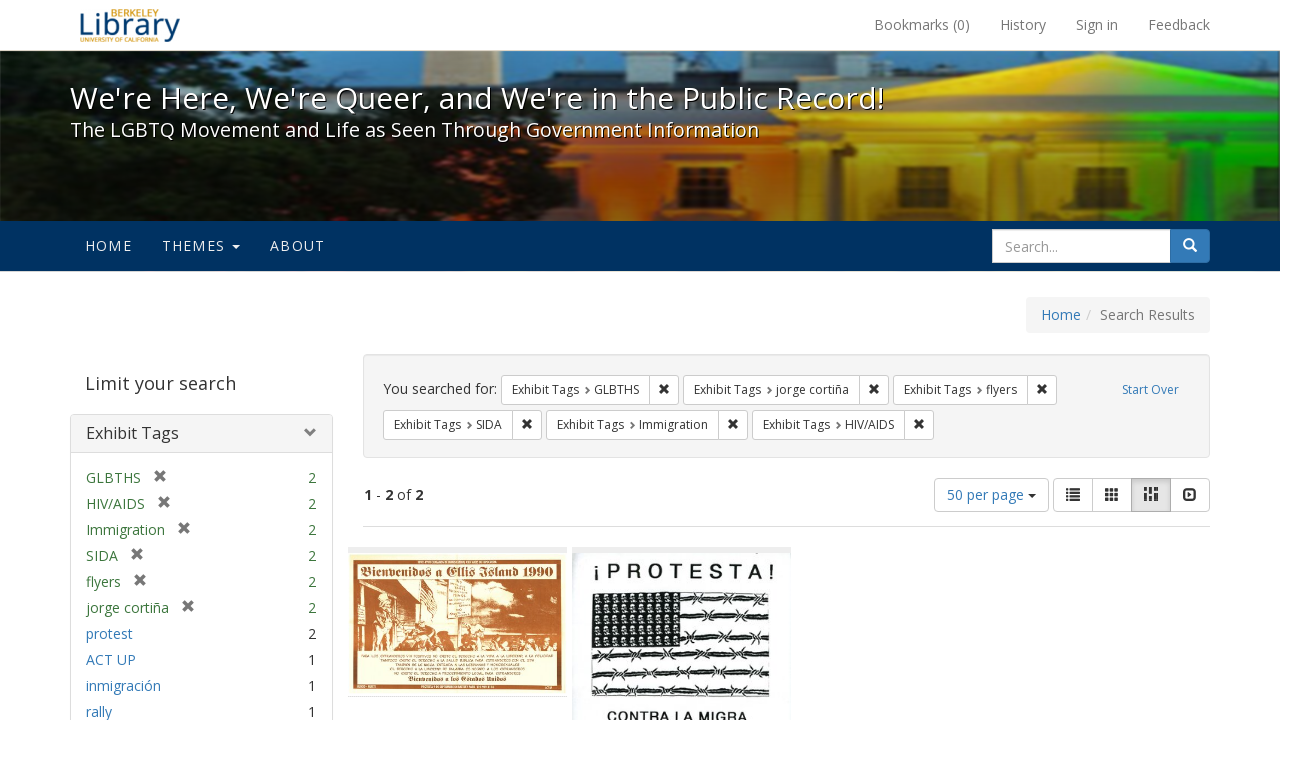

--- FILE ---
content_type: text/html; charset=utf-8
request_url: https://exhibits.lib.berkeley.edu/spotlight/queer/catalog?f%5Bexhibit_tags%5D%5B%5D=GLBTHS&f%5Bexhibit_tags%5D%5B%5D=jorge+corti%C3%B1a&f%5Bexhibit_tags%5D%5B%5D=flyers&f%5Bexhibit_tags%5D%5B%5D=SIDA&f%5Bexhibit_tags%5D%5B%5D=Immigration&f%5Bexhibit_tags%5D%5B%5D=HIV%2FAIDS&per_page=50&view=masonry
body_size: 27838
content:
<!DOCTYPE html>
<html lang="en" class="no-js">
  <head>
    <meta charset="utf-8">
    <meta http-equiv="Content-Type" content="text/html; charset=utf-8">

    <!-- Mobile viewport optimization h5bp.com/ad -->
    <meta name="HandheldFriendly" content="True">
    <meta name="viewport" content="width=device-width,initial-scale=1.0">

    <!-- Mobile IE allows us to activate ClearType technology for smoothing fonts for easy reading -->
    <!--[if IEMobile]>
      <meta http-equiv="cleartype" content="on">
    <![endif]-->

    <title>Exhibit Tags: 6 selected - We&#39;re Here, We&#39;re Queer, and We&#39;re in the Public Record! - Spotlight exhibits at the UC Berkeley Library Search Results</title>
    <link href="https://exhibits.lib.berkeley.edu/spotlight/queer/catalog/opensearch.xml" title="Exhibit Tags: 6 selected - We&#39;re Here, We&#39;re Queer, and We&#39;re in the Public Record! - Spotlight exhibits at the UC Berkeley Library Search Results" type="application/opensearchdescription+xml" rel="search"/>
    <link rel="shortcut icon" type="image/x-icon" href="/assets/favicon-23ef72b7ab4f78b7ed1311f9f4d5a961f2fecc7cfc6996473f54e7d6ca7428c8.ico" />
      <link rel="stylesheet" media="screen" href="/assets/application-6d6cd506ecb773eec691b6a59755b1a6abf414a6d9c01ff237312b1d034e85db.css" />
    <script src="/assets/application-815f620b9717eea3fdec4656b9984683220b03ada2525238c65d1be55a2f1af9.js"></script>
    <meta name="csrf-param" content="authenticity_token" />
<meta name="csrf-token" content="cyXT67HvP3/6L+pszCFpvpvzEFEP+rM7HcUwUf+3+mdN8WGwxa73MFy/vDm0WtC4b+gCaY3iP07s0johfOzoiA==" />
      <meta name="totalResults" content="2" />
<meta name="startIndex" content="0" />
<meta name="itemsPerPage" content="50" />

  <link rel="alternate" type="application/rss+xml" title="RSS for results" href="/spotlight/queer/catalog.rss?f%5Bexhibit_tags%5D%5B%5D=GLBTHS&amp;f%5Bexhibit_tags%5D%5B%5D=jorge+corti%C3%B1a&amp;f%5Bexhibit_tags%5D%5B%5D=flyers&amp;f%5Bexhibit_tags%5D%5B%5D=SIDA&amp;f%5Bexhibit_tags%5D%5B%5D=Immigration&amp;f%5Bexhibit_tags%5D%5B%5D=HIV%2FAIDS&amp;per_page=50&amp;view=masonry" />
  <link rel="alternate" type="application/atom+xml" title="Atom for results" href="/spotlight/queer/catalog.atom?f%5Bexhibit_tags%5D%5B%5D=GLBTHS&amp;f%5Bexhibit_tags%5D%5B%5D=jorge+corti%C3%B1a&amp;f%5Bexhibit_tags%5D%5B%5D=flyers&amp;f%5Bexhibit_tags%5D%5B%5D=SIDA&amp;f%5Bexhibit_tags%5D%5B%5D=Immigration&amp;f%5Bexhibit_tags%5D%5B%5D=HIV%2FAIDS&amp;per_page=50&amp;view=masonry" />
  <link rel="alternate" type="application/json" title="JSON" href="/spotlight/queer/catalog.json?f%5Bexhibit_tags%5D%5B%5D=GLBTHS&amp;f%5Bexhibit_tags%5D%5B%5D=jorge+corti%C3%B1a&amp;f%5Bexhibit_tags%5D%5B%5D=flyers&amp;f%5Bexhibit_tags%5D%5B%5D=SIDA&amp;f%5Bexhibit_tags%5D%5B%5D=Immigration&amp;f%5Bexhibit_tags%5D%5B%5D=HIV%2FAIDS&amp;per_page=50&amp;view=masonry" />

    
    <meta name="twitter:card" />
    
    

    <!-- Le HTML5 shim, for IE6-8 support of HTML5 elements -->
    <!--[if lt IE 9]>
      <script src="//html5shim.googlecode.com/svn/trunk/html5.js"></script>
    <![endif]-->

  </head>
  <body class="blacklight-catalog blacklight-catalog-index">
  <div id="header-navbar" class="navbar navbar-default navbar-static-top navbar-inverse" role="navigation">
  <div class="container">
    <div class="navbar-header">
    <button type="button" class="navbar-toggle" data-toggle="collapse" data-target="#user-util-collapse">
      <span class="sr-only">Toggle navigation</span>
      <span class="icon-bar"></span>
      <span class="icon-bar"></span>
      <span class="icon-bar"></span>
    </button>
    <a class="navbar-brand" href="http://www.lib.berkeley.edu/">We&#39;re Here, We&#39;re Queer, and We&#39;re in the Public Record! - Spotlight exhibits at the UC Berkeley Library</a>
    </div>

    <div class="collapse navbar-collapse" id="user-util-collapse">
      <div class="navbar-right">

  <ul class="nav navbar-nav">
    
      <li><a id="bookmarks_nav" href="/bookmarks">
  Bookmarks
(<span data-role='bookmark-counter'>0</span>)
</a></li>

      <li><a href="/search_history">History</a>
</li>
  </ul>

  <ul class="nav navbar-nav">
    
      <li>
        <a href="/users/sign_in">Sign in</a>
      </li>
      <li>
        <a data-behavior="contact-link" data-target="report-problem-form" href="/spotlight/queer/contact/new">Feedback</a>
      </li>
  </ul>
</div>

    </div>
  </div>
</div>

    <div id="report-problem-form">
    <div class="container">
  <div class="row">
    <form class="col-md-offset-2 col-md-8  form-horizontal" role="form" id="new_contact_form" action="/spotlight/queer/contact" accept-charset="UTF-8" method="post"><input name="utf8" type="hidden" value="&#x2713;" /><input type="hidden" name="authenticity_token" value="z5R72kp76sNt/0Fa4gNElY4RZs2Lj47K4WdNlXvp8Rt+ZFcoJnuio5yTHscU5UuqxlpjFV85PvxNxgSGp11+1g==" />

      <h2>Contact Us</h2>
      <div class="form-group"><label class="control-label col-sm-3" for="contact_form_name">Name</label><div class="col-sm-9"><input class="form-control" type="text" name="contact_form[name]" id="contact_form_name" /></div></div>
      <span style="display:none;visibility:hidden;">
        <div class="form-group"><label class="control-label col-sm-3" for="contact_form_email_address">Ignore this text box. It is used to detect spammers. If you enter anything into this text box, your message will not be sent.</label><div class="col-sm-9"><input class="form-control" type="email" name="contact_form[email_address]" id="contact_form_email_address" /></div></div>
      </span>
      <div class="form-group"><label class="control-label col-sm-3" for="contact_form_email">Email</label><div class="col-sm-9"><input class="form-control" type="email" name="contact_form[email]" id="contact_form_email" /></div></div>
      <div class="form-group"><label class="control-label col-sm-3" for="contact_form_message">Message</label><div class="col-sm-9"><textarea rows="7" class="form-control" name="contact_form[message]" id="contact_form_message">
</textarea></div></div>
      <input type="hidden" value="https://exhibits.lib.berkeley.edu/spotlight/queer/catalog?f%5Bexhibit_tags%5D%5B%5D=GLBTHS&amp;f%5Bexhibit_tags%5D%5B%5D=jorge+corti%C3%B1a&amp;f%5Bexhibit_tags%5D%5B%5D=flyers&amp;f%5Bexhibit_tags%5D%5B%5D=SIDA&amp;f%5Bexhibit_tags%5D%5B%5D=Immigration&amp;f%5Bexhibit_tags%5D%5B%5D=HIV%2FAIDS&amp;per_page=50&amp;view=masonry" name="contact_form[current_url]" id="contact_form_current_url" />
      <div class="form-actions">
        <div class="primary-actions">
        <a class="btn btn-link" data-behavior="cancel-link" href="#">Cancel</a>
        <input type="submit" name="commit" value="Send" class="btn btn-primary" data-disable-with="Send" />
        </div>
      </div>
</form>  </div>
</div>

  </div>

<div class="masthead image-masthead ">
    <span class='background-container' style="background-image: url('http://exhibits.lib.berkeley.edu/images/1113/0,122,1236,124/1800,180/0/default.jpg')"></span>
    <span class='background-container-gradient'></span>

  

  <div class="container site-title-container">
    <div class="site-title h1">
        We&#39;re Here, We&#39;re Queer, and We&#39;re in the Public Record!
          <small>The LGBTQ Movement and Life as Seen Through Government Information</small>
    </div>
  </div>

  <div id="exhibit-navbar" class="exhibit-navbar navbar navbar-default" role="navigation">
  <div class="container">

    <ul class="nav navbar-nav">
      <li class=""><a href="/spotlight/queer">Home</a></li>
            <li class="dropdown">
      <a href="#" class="dropdown-toggle" data-toggle="dropdown">Themes <b class="caret"></b></a>
      <ul class="dropdown-menu">
          <li><a href="/spotlight/queer/feature/arts">Arts</a></li>
          <li><a href="/spotlight/queer/feature/education">Education</a></li>
          <li><a href="/spotlight/queer/feature/employment">Employment</a></li>
          <li><a href="/spotlight/queer/feature/family-community">Family &amp; Community</a></li>
          <li><a href="/spotlight/queer/feature/health">Health</a></li>
          <li><a href="/spotlight/queer/feature/immigration">Immigration</a></li>
          <li><a href="/spotlight/queer/feature/military">Military</a></li>
          <li><a href="/spotlight/queer/feature/political-pride">Political Pride</a></li>
          <li><a href="/spotlight/queer/feature/terminology">Terminology</a></li>
      </ul>
    </li>

        
          <li class=""><a href="/spotlight/queer/about/0bf8fd05-3d47-4109-92dd-5e78171e35bc">About</a></li>

    </ul>
      <div class="navbar-right navbar-nav nav">
        <form class="search-query-form clearfix navbar-form" role="search" action="https://exhibits.lib.berkeley.edu/spotlight/queer/catalog" accept-charset="UTF-8" method="get"><input name="utf8" type="hidden" value="&#x2713;" />
  <input type="hidden" name="f[exhibit_tags][]" value="GLBTHS" />
<input type="hidden" name="f[exhibit_tags][]" value="jorge cortiña" />
<input type="hidden" name="f[exhibit_tags][]" value="flyers" />
<input type="hidden" name="f[exhibit_tags][]" value="SIDA" />
<input type="hidden" name="f[exhibit_tags][]" value="Immigration" />
<input type="hidden" name="f[exhibit_tags][]" value="HIV/AIDS" />
<input type="hidden" name="per_page" value="50" />
<input type="hidden" name="view" value="masonry" />
<input type="hidden" name="exhibit_id" value="queer" />
  <div class="input-group">
      <input type="hidden" name="search_field" id="search_field" value="all_fields" />

    <label for="q" class="sr-only">search for</label>
    <input type="text" name="q" id="q" placeholder="Search..." class="search_q q form-control" data-autocomplete-enabled="false" data-autocomplete-path="/suggest" />

    <span class="input-group-btn">
      <button type="submit" class="btn btn-primary search-btn" id="search">
        <span class="submit-search-text">Search</span>
        <span class="glyphicon glyphicon-search"></span>
      </button>
    </span>
  </div>
</form>
      </div>
  </div>
</div>

</div>

<div class="container breadcrumbs-container">
  <div class="row">
    <div class="col-md-12">
      <ul class="breadcrumb"><li><a href="/spotlight/queer?q=">Home</a></li><li class="active">Search Results</li></ul>
    </div>
  </div>
</div>


  

  <div id="ajax-modal" class="modal fade" tabindex="-1" role="dialog" aria-labelledby="modal menu" aria-hidden="true">
  <div class="modal-dialog">
    <div class="modal-content">
    </div>
  </div>
</div>


  <div id="main-container" class="container">
    <div class="row">
  <div class="col-md-12">
    <div id="main-flashes">
      <div class="flash_messages">
</div>

    </div>
  </div>
</div>


    <div class="row">
      <div id="sidebar" class="col-md-3 col-sm-4">
  <div id="facets" class="facets sidenav">

  <div class="top-panel-heading panel-heading">
    <button type="button" class="facets-toggle" data-toggle="collapse" data-target="#facet-panel-collapse">
      <span class="sr-only">Toggle facets</span>
      <span class="icon-bar"></span>
      <span class="icon-bar"></span>
      <span class="icon-bar"></span>
    </button>

    <h2 class='facets-heading'>
      Limit your search
    </h2>
  </div>

  <div id="facet-panel-collapse" class="collapse panel-group">
    <div class="panel panel-default facet_limit blacklight-exhibit_tags facet_limit-active">
  <div class=" collapse-toggle panel-heading" aria-expanded="false" data-toggle="collapse" data-target="#facet-exhibit_tags">
    <h3 class="panel-title facet-field-heading">
      <a data-turbolinks="false" data-no-turbolink="true" href="#">Exhibit Tags</a>
    </h3>
  </div>
  <div id="facet-exhibit_tags" class="panel-collapse facet-content in">
    <div class="panel-body">
      <ul class="facet-values list-unstyled">
  <li><span class="facet-label"><span class="selected">GLBTHS</span><a class="remove" href="/spotlight/queer/catalog?f%5Bexhibit_tags%5D%5B%5D=jorge+corti%C3%B1a&amp;f%5Bexhibit_tags%5D%5B%5D=flyers&amp;f%5Bexhibit_tags%5D%5B%5D=SIDA&amp;f%5Bexhibit_tags%5D%5B%5D=Immigration&amp;f%5Bexhibit_tags%5D%5B%5D=HIV%2FAIDS&amp;per_page=50&amp;view=masonry"><span class="glyphicon glyphicon-remove"></span><span class="sr-only">[remove]</span></a></span><span class="selected facet-count">2</span></li><li><span class="facet-label"><span class="selected">HIV/AIDS</span><a class="remove" href="/spotlight/queer/catalog?f%5Bexhibit_tags%5D%5B%5D=GLBTHS&amp;f%5Bexhibit_tags%5D%5B%5D=jorge+corti%C3%B1a&amp;f%5Bexhibit_tags%5D%5B%5D=flyers&amp;f%5Bexhibit_tags%5D%5B%5D=SIDA&amp;f%5Bexhibit_tags%5D%5B%5D=Immigration&amp;per_page=50&amp;view=masonry"><span class="glyphicon glyphicon-remove"></span><span class="sr-only">[remove]</span></a></span><span class="selected facet-count">2</span></li><li><span class="facet-label"><span class="selected">Immigration</span><a class="remove" href="/spotlight/queer/catalog?f%5Bexhibit_tags%5D%5B%5D=GLBTHS&amp;f%5Bexhibit_tags%5D%5B%5D=jorge+corti%C3%B1a&amp;f%5Bexhibit_tags%5D%5B%5D=flyers&amp;f%5Bexhibit_tags%5D%5B%5D=SIDA&amp;f%5Bexhibit_tags%5D%5B%5D=HIV%2FAIDS&amp;per_page=50&amp;view=masonry"><span class="glyphicon glyphicon-remove"></span><span class="sr-only">[remove]</span></a></span><span class="selected facet-count">2</span></li><li><span class="facet-label"><span class="selected">SIDA</span><a class="remove" href="/spotlight/queer/catalog?f%5Bexhibit_tags%5D%5B%5D=GLBTHS&amp;f%5Bexhibit_tags%5D%5B%5D=jorge+corti%C3%B1a&amp;f%5Bexhibit_tags%5D%5B%5D=flyers&amp;f%5Bexhibit_tags%5D%5B%5D=Immigration&amp;f%5Bexhibit_tags%5D%5B%5D=HIV%2FAIDS&amp;per_page=50&amp;view=masonry"><span class="glyphicon glyphicon-remove"></span><span class="sr-only">[remove]</span></a></span><span class="selected facet-count">2</span></li><li><span class="facet-label"><span class="selected">flyers</span><a class="remove" href="/spotlight/queer/catalog?f%5Bexhibit_tags%5D%5B%5D=GLBTHS&amp;f%5Bexhibit_tags%5D%5B%5D=jorge+corti%C3%B1a&amp;f%5Bexhibit_tags%5D%5B%5D=SIDA&amp;f%5Bexhibit_tags%5D%5B%5D=Immigration&amp;f%5Bexhibit_tags%5D%5B%5D=HIV%2FAIDS&amp;per_page=50&amp;view=masonry"><span class="glyphicon glyphicon-remove"></span><span class="sr-only">[remove]</span></a></span><span class="selected facet-count">2</span></li><li><span class="facet-label"><span class="selected">jorge cortiña</span><a class="remove" href="/spotlight/queer/catalog?f%5Bexhibit_tags%5D%5B%5D=GLBTHS&amp;f%5Bexhibit_tags%5D%5B%5D=flyers&amp;f%5Bexhibit_tags%5D%5B%5D=SIDA&amp;f%5Bexhibit_tags%5D%5B%5D=Immigration&amp;f%5Bexhibit_tags%5D%5B%5D=HIV%2FAIDS&amp;per_page=50&amp;view=masonry"><span class="glyphicon glyphicon-remove"></span><span class="sr-only">[remove]</span></a></span><span class="selected facet-count">2</span></li><li><span class="facet-label"><a class="facet_select" href="/spotlight/queer/catalog?f%5Bexhibit_tags%5D%5B%5D=GLBTHS&amp;f%5Bexhibit_tags%5D%5B%5D=jorge+corti%C3%B1a&amp;f%5Bexhibit_tags%5D%5B%5D=flyers&amp;f%5Bexhibit_tags%5D%5B%5D=SIDA&amp;f%5Bexhibit_tags%5D%5B%5D=Immigration&amp;f%5Bexhibit_tags%5D%5B%5D=HIV%2FAIDS&amp;f%5Bexhibit_tags%5D%5B%5D=protest&amp;per_page=50&amp;view=masonry">protest</a></span><span class="facet-count">2</span></li><li><span class="facet-label"><a class="facet_select" href="/spotlight/queer/catalog?f%5Bexhibit_tags%5D%5B%5D=GLBTHS&amp;f%5Bexhibit_tags%5D%5B%5D=jorge+corti%C3%B1a&amp;f%5Bexhibit_tags%5D%5B%5D=flyers&amp;f%5Bexhibit_tags%5D%5B%5D=SIDA&amp;f%5Bexhibit_tags%5D%5B%5D=Immigration&amp;f%5Bexhibit_tags%5D%5B%5D=HIV%2FAIDS&amp;f%5Bexhibit_tags%5D%5B%5D=ACT+UP&amp;per_page=50&amp;view=masonry">ACT UP</a></span><span class="facet-count">1</span></li><li><span class="facet-label"><a class="facet_select" href="/spotlight/queer/catalog?f%5Bexhibit_tags%5D%5B%5D=GLBTHS&amp;f%5Bexhibit_tags%5D%5B%5D=jorge+corti%C3%B1a&amp;f%5Bexhibit_tags%5D%5B%5D=flyers&amp;f%5Bexhibit_tags%5D%5B%5D=SIDA&amp;f%5Bexhibit_tags%5D%5B%5D=Immigration&amp;f%5Bexhibit_tags%5D%5B%5D=HIV%2FAIDS&amp;f%5Bexhibit_tags%5D%5B%5D=inmigraci%C3%B3n&amp;per_page=50&amp;view=masonry">inmigración</a></span><span class="facet-count">1</span></li><li><span class="facet-label"><a class="facet_select" href="/spotlight/queer/catalog?f%5Bexhibit_tags%5D%5B%5D=GLBTHS&amp;f%5Bexhibit_tags%5D%5B%5D=jorge+corti%C3%B1a&amp;f%5Bexhibit_tags%5D%5B%5D=flyers&amp;f%5Bexhibit_tags%5D%5B%5D=SIDA&amp;f%5Bexhibit_tags%5D%5B%5D=Immigration&amp;f%5Bexhibit_tags%5D%5B%5D=HIV%2FAIDS&amp;f%5Bexhibit_tags%5D%5B%5D=rally&amp;per_page=50&amp;view=masonry">rally</a></span><span class="facet-count">1</span></li>

</ul>

    </div>
  </div>
</div>

  </div>
</div>

</div>

<div id="content" class="col-md-9 col-sm-8">
    <h2 class="sr-only top-content-title">Search Constraints</h2>






      <div id="appliedParams" class="clearfix constraints-container">
        <div class="pull-right">
          <a class="catalog_startOverLink btn btn-sm btn-text" id="startOverLink" href="/spotlight/queer/catalog?view=masonry">Start Over</a>
        </div>
        <span class="constraints-label">You searched for:</span>
        
<span class="btn-group appliedFilter constraint filter filter-exhibit_tags">
  <span class="constraint-value btn btn-sm btn-default btn-disabled">
      <span class="filterName">Exhibit Tags</span>
      <span class="filterValue" title="GLBTHS">GLBTHS</span>
  </span>

    <a class="btn btn-default btn-sm remove dropdown-toggle" href="/spotlight/queer/catalog?f%5Bexhibit_tags%5D%5B%5D=jorge+corti%C3%B1a&amp;f%5Bexhibit_tags%5D%5B%5D=flyers&amp;f%5Bexhibit_tags%5D%5B%5D=SIDA&amp;f%5Bexhibit_tags%5D%5B%5D=Immigration&amp;f%5Bexhibit_tags%5D%5B%5D=HIV%2FAIDS&amp;per_page=50&amp;view=masonry"><span class="glyphicon glyphicon-remove"></span><span class="sr-only">Remove constraint Exhibit Tags: GLBTHS</span></a>
</span>


<span class="btn-group appliedFilter constraint filter filter-exhibit_tags">
  <span class="constraint-value btn btn-sm btn-default btn-disabled">
      <span class="filterName">Exhibit Tags</span>
      <span class="filterValue" title="jorge cortiña">jorge cortiña</span>
  </span>

    <a class="btn btn-default btn-sm remove dropdown-toggle" href="/spotlight/queer/catalog?f%5Bexhibit_tags%5D%5B%5D=GLBTHS&amp;f%5Bexhibit_tags%5D%5B%5D=flyers&amp;f%5Bexhibit_tags%5D%5B%5D=SIDA&amp;f%5Bexhibit_tags%5D%5B%5D=Immigration&amp;f%5Bexhibit_tags%5D%5B%5D=HIV%2FAIDS&amp;per_page=50&amp;view=masonry"><span class="glyphicon glyphicon-remove"></span><span class="sr-only">Remove constraint Exhibit Tags: jorge cortiña</span></a>
</span>


<span class="btn-group appliedFilter constraint filter filter-exhibit_tags">
  <span class="constraint-value btn btn-sm btn-default btn-disabled">
      <span class="filterName">Exhibit Tags</span>
      <span class="filterValue" title="flyers">flyers</span>
  </span>

    <a class="btn btn-default btn-sm remove dropdown-toggle" href="/spotlight/queer/catalog?f%5Bexhibit_tags%5D%5B%5D=GLBTHS&amp;f%5Bexhibit_tags%5D%5B%5D=jorge+corti%C3%B1a&amp;f%5Bexhibit_tags%5D%5B%5D=SIDA&amp;f%5Bexhibit_tags%5D%5B%5D=Immigration&amp;f%5Bexhibit_tags%5D%5B%5D=HIV%2FAIDS&amp;per_page=50&amp;view=masonry"><span class="glyphicon glyphicon-remove"></span><span class="sr-only">Remove constraint Exhibit Tags: flyers</span></a>
</span>


<span class="btn-group appliedFilter constraint filter filter-exhibit_tags">
  <span class="constraint-value btn btn-sm btn-default btn-disabled">
      <span class="filterName">Exhibit Tags</span>
      <span class="filterValue" title="SIDA">SIDA</span>
  </span>

    <a class="btn btn-default btn-sm remove dropdown-toggle" href="/spotlight/queer/catalog?f%5Bexhibit_tags%5D%5B%5D=GLBTHS&amp;f%5Bexhibit_tags%5D%5B%5D=jorge+corti%C3%B1a&amp;f%5Bexhibit_tags%5D%5B%5D=flyers&amp;f%5Bexhibit_tags%5D%5B%5D=Immigration&amp;f%5Bexhibit_tags%5D%5B%5D=HIV%2FAIDS&amp;per_page=50&amp;view=masonry"><span class="glyphicon glyphicon-remove"></span><span class="sr-only">Remove constraint Exhibit Tags: SIDA</span></a>
</span>


<span class="btn-group appliedFilter constraint filter filter-exhibit_tags">
  <span class="constraint-value btn btn-sm btn-default btn-disabled">
      <span class="filterName">Exhibit Tags</span>
      <span class="filterValue" title="Immigration">Immigration</span>
  </span>

    <a class="btn btn-default btn-sm remove dropdown-toggle" href="/spotlight/queer/catalog?f%5Bexhibit_tags%5D%5B%5D=GLBTHS&amp;f%5Bexhibit_tags%5D%5B%5D=jorge+corti%C3%B1a&amp;f%5Bexhibit_tags%5D%5B%5D=flyers&amp;f%5Bexhibit_tags%5D%5B%5D=SIDA&amp;f%5Bexhibit_tags%5D%5B%5D=HIV%2FAIDS&amp;per_page=50&amp;view=masonry"><span class="glyphicon glyphicon-remove"></span><span class="sr-only">Remove constraint Exhibit Tags: Immigration</span></a>
</span>


<span class="btn-group appliedFilter constraint filter filter-exhibit_tags">
  <span class="constraint-value btn btn-sm btn-default btn-disabled">
      <span class="filterName">Exhibit Tags</span>
      <span class="filterValue" title="HIV/AIDS">HIV/AIDS</span>
  </span>

    <a class="btn btn-default btn-sm remove dropdown-toggle" href="/spotlight/queer/catalog?f%5Bexhibit_tags%5D%5B%5D=GLBTHS&amp;f%5Bexhibit_tags%5D%5B%5D=jorge+corti%C3%B1a&amp;f%5Bexhibit_tags%5D%5B%5D=flyers&amp;f%5Bexhibit_tags%5D%5B%5D=SIDA&amp;f%5Bexhibit_tags%5D%5B%5D=Immigration&amp;per_page=50&amp;view=masonry"><span class="glyphicon glyphicon-remove"></span><span class="sr-only">Remove constraint Exhibit Tags: HIV/AIDS</span></a>
</span>

      </div>


<div id="sortAndPerPage" class="clearfix">
      <div class="page_links">
      <span class="page_entries">
        <strong>1</strong> - <strong>2</strong> of <strong>2</strong>
      </span>
    </div> 

  <div class="search-widgets pull-right">

  <span class="sr-only">Number of results to display per page</span>
<div id="per_page-dropdown" class="btn-group">
  <button type="button" class="btn btn-default dropdown-toggle" data-toggle="dropdown" aria-expanded="false">
    50 per page <span class="caret"></span>
  </button>
  <ul class="dropdown-menu" role="menu">
      <li><a href="/spotlight/queer/catalog?f%5Bexhibit_tags%5D%5B%5D=GLBTHS&amp;f%5Bexhibit_tags%5D%5B%5D=jorge+corti%C3%B1a&amp;f%5Bexhibit_tags%5D%5B%5D=flyers&amp;f%5Bexhibit_tags%5D%5B%5D=SIDA&amp;f%5Bexhibit_tags%5D%5B%5D=Immigration&amp;f%5Bexhibit_tags%5D%5B%5D=HIV%2FAIDS&amp;per_page=50&amp;view=masonry">50<span class="sr-only"> per page</span></a></li>
      <li><a href="/spotlight/queer/catalog?f%5Bexhibit_tags%5D%5B%5D=GLBTHS&amp;f%5Bexhibit_tags%5D%5B%5D=jorge+corti%C3%B1a&amp;f%5Bexhibit_tags%5D%5B%5D=flyers&amp;f%5Bexhibit_tags%5D%5B%5D=SIDA&amp;f%5Bexhibit_tags%5D%5B%5D=Immigration&amp;f%5Bexhibit_tags%5D%5B%5D=HIV%2FAIDS&amp;per_page=10&amp;view=masonry">10<span class="sr-only"> per page</span></a></li>
      <li><a href="/spotlight/queer/catalog?f%5Bexhibit_tags%5D%5B%5D=GLBTHS&amp;f%5Bexhibit_tags%5D%5B%5D=jorge+corti%C3%B1a&amp;f%5Bexhibit_tags%5D%5B%5D=flyers&amp;f%5Bexhibit_tags%5D%5B%5D=SIDA&amp;f%5Bexhibit_tags%5D%5B%5D=Immigration&amp;f%5Bexhibit_tags%5D%5B%5D=HIV%2FAIDS&amp;per_page=20&amp;view=masonry">20<span class="sr-only"> per page</span></a></li>
      <li><a href="/spotlight/queer/catalog?f%5Bexhibit_tags%5D%5B%5D=GLBTHS&amp;f%5Bexhibit_tags%5D%5B%5D=jorge+corti%C3%B1a&amp;f%5Bexhibit_tags%5D%5B%5D=flyers&amp;f%5Bexhibit_tags%5D%5B%5D=SIDA&amp;f%5Bexhibit_tags%5D%5B%5D=Immigration&amp;f%5Bexhibit_tags%5D%5B%5D=HIV%2FAIDS&amp;per_page=100&amp;view=masonry">100<span class="sr-only"> per page</span></a></li>
  </ul>
</div>

<div class="view-type">
  <span class="sr-only">View results as: </span>
  <div class="view-type-group btn-group">
      <a title="List" class="btn btn-default view-type-list " href="/spotlight/queer/catalog?f%5Bexhibit_tags%5D%5B%5D=GLBTHS&amp;f%5Bexhibit_tags%5D%5B%5D=jorge+corti%C3%B1a&amp;f%5Bexhibit_tags%5D%5B%5D=flyers&amp;f%5Bexhibit_tags%5D%5B%5D=SIDA&amp;f%5Bexhibit_tags%5D%5B%5D=Immigration&amp;f%5Bexhibit_tags%5D%5B%5D=HIV%2FAIDS&amp;per_page=50&amp;view=list">
        <span class="glyphicon glyphicon-list view-icon-list"></span>
        <span class="caption">List</span>
</a>      <a title="Gallery" class="btn btn-default view-type-gallery " href="/spotlight/queer/catalog?f%5Bexhibit_tags%5D%5B%5D=GLBTHS&amp;f%5Bexhibit_tags%5D%5B%5D=jorge+corti%C3%B1a&amp;f%5Bexhibit_tags%5D%5B%5D=flyers&amp;f%5Bexhibit_tags%5D%5B%5D=SIDA&amp;f%5Bexhibit_tags%5D%5B%5D=Immigration&amp;f%5Bexhibit_tags%5D%5B%5D=HIV%2FAIDS&amp;per_page=50&amp;view=gallery">
        <span class="glyphicon glyphicon-gallery view-icon-gallery"></span>
        <span class="caption">Gallery</span>
</a>      <a title="Masonry" class="btn btn-default view-type-masonry active" href="/spotlight/queer/catalog?f%5Bexhibit_tags%5D%5B%5D=GLBTHS&amp;f%5Bexhibit_tags%5D%5B%5D=jorge+corti%C3%B1a&amp;f%5Bexhibit_tags%5D%5B%5D=flyers&amp;f%5Bexhibit_tags%5D%5B%5D=SIDA&amp;f%5Bexhibit_tags%5D%5B%5D=Immigration&amp;f%5Bexhibit_tags%5D%5B%5D=HIV%2FAIDS&amp;per_page=50&amp;view=masonry">
        <span class="glyphicon glyphicon-masonry view-icon-masonry"></span>
        <span class="caption">Masonry</span>
</a>      <a title="Slideshow" class="btn btn-default view-type-slideshow " href="/spotlight/queer/catalog?f%5Bexhibit_tags%5D%5B%5D=GLBTHS&amp;f%5Bexhibit_tags%5D%5B%5D=jorge+corti%C3%B1a&amp;f%5Bexhibit_tags%5D%5B%5D=flyers&amp;f%5Bexhibit_tags%5D%5B%5D=SIDA&amp;f%5Bexhibit_tags%5D%5B%5D=Immigration&amp;f%5Bexhibit_tags%5D%5B%5D=HIV%2FAIDS&amp;per_page=50&amp;view=slideshow">
        <span class="glyphicon glyphicon-slideshow view-icon-slideshow"></span>
        <span class="caption">Slideshow</span>
</a>  </div>
</div>
</div>
</div>


<h2 class="sr-only">Search Results</h2>

  <div id="documents" class="row" data-behavior="masonry-gallery">
  <div class="masonry document col-xs-6 col-md-3">
  <div class="thumbnail">
    <a data-context-href="/catalog/22-946/track?counter=1&amp;per_page=50" href="/spotlight/queer/catalog/22-946"><img src="/images/1126/full/!400,400/0/default.jpg" alt="Default" /></a>
    <div class="caption">
      <a data-context-href="/catalog/22-946/track?per_page=50" href="/spotlight/queer/catalog/22-946">Flyer &quot;Bienvenidos a Ellis Island 1990&quot;</a>

    </div>
  </div>
</div>
<div class="masonry document col-xs-6 col-md-3">
  <div class="thumbnail">
    <a data-context-href="/catalog/22-970/track?counter=2&amp;per_page=50" href="/spotlight/queer/catalog/22-970"><img src="/images/1150/full/!400,400/0/default.jpg" alt="Default" /></a>
    <div class="caption">
      <a data-context-href="/catalog/22-970/track?per_page=50" href="/spotlight/queer/catalog/22-970">¡PROTESTA! flyer: March and rally against mandatory testing, immigration restrictions,...</a>

    </div>
  </div>
</div>

</div>




</div>

    </div>
  </div>

  <footer class="ucb_footer">
    <div class="row">
        <div class="container compliance"><p>Copyright &copy; The Regents of the University of California. All rights reserved.</p><p>Except where otherwise noted, this work is subject to a <a href="https://www.lib.berkeley.edu/about/creative-commons">Creative Commons Attribution-Noncommercial 4.0 License</a>.</p>
        <b><a href="https://www.lib.berkeley.edu/about/privacy-policy">PRIVACY</a> | 
        <a href="https://dac.berkeley.edu/web-accessibility">ACCESSIBILITY</a> | 
        <a href="https://ophd.berkeley.edu/policies-and-procedures/nondiscrimination-policy-statement">NONDISCRIMINATION</a></b>
       </div>
    </div>
</footer>

<script async src="https://www.googletagmanager.com/gtag/js?id=G-V8EW4J2BMN"></script>
<script>
  window.dataLayer = window.dataLayer || [];
  function gtag(){dataLayer.push(arguments);}
  gtag('js', new Date());

  gtag('config', 'G-V8EW4J2BMN');
</script>



  </body>
</html>
